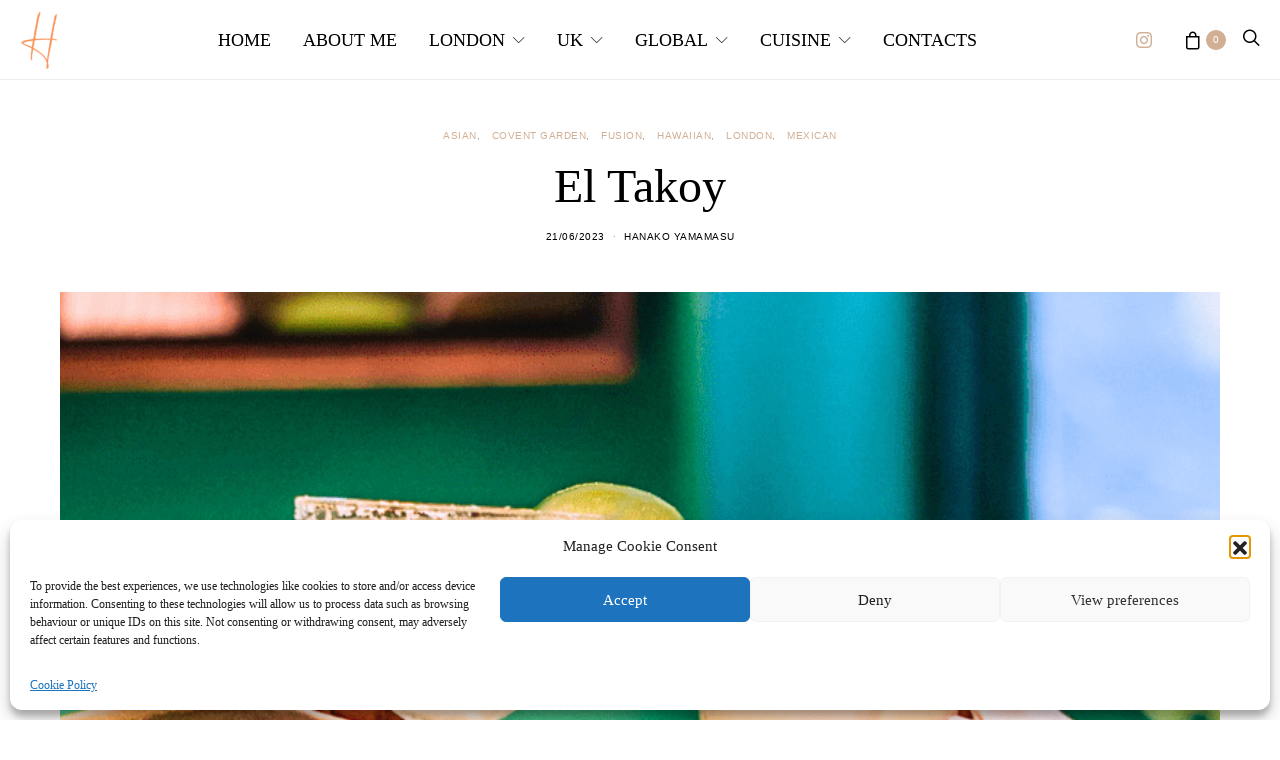

--- FILE ---
content_type: text/html; charset=utf-8
request_url: https://www.google.com/recaptcha/api2/aframe
body_size: 267
content:
<!DOCTYPE HTML><html><head><meta http-equiv="content-type" content="text/html; charset=UTF-8"></head><body><script nonce="_SnPB4vk-qbAAdRUBmykow">/** Anti-fraud and anti-abuse applications only. See google.com/recaptcha */ try{var clients={'sodar':'https://pagead2.googlesyndication.com/pagead/sodar?'};window.addEventListener("message",function(a){try{if(a.source===window.parent){var b=JSON.parse(a.data);var c=clients[b['id']];if(c){var d=document.createElement('img');d.src=c+b['params']+'&rc='+(localStorage.getItem("rc::a")?sessionStorage.getItem("rc::b"):"");window.document.body.appendChild(d);sessionStorage.setItem("rc::e",parseInt(sessionStorage.getItem("rc::e")||0)+1);localStorage.setItem("rc::h",'1768691903848');}}}catch(b){}});window.parent.postMessage("_grecaptcha_ready", "*");}catch(b){}</script></body></html>